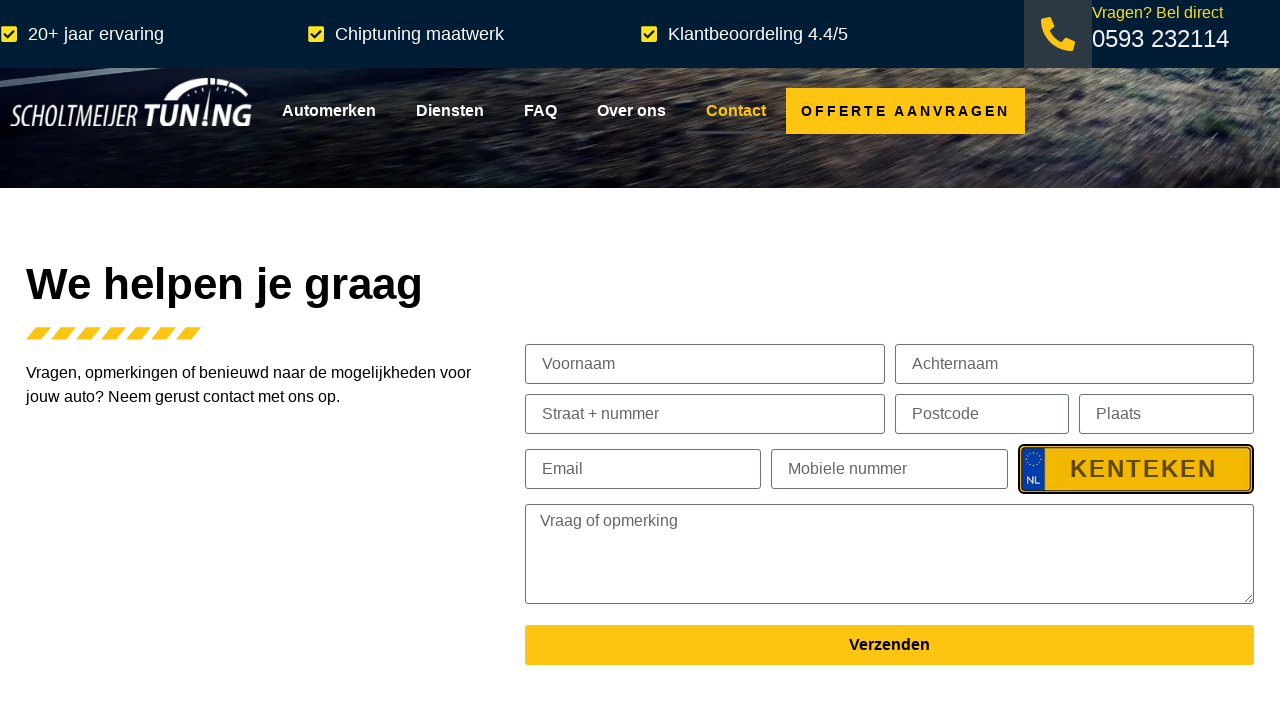

--- FILE ---
content_type: text/html; charset=UTF-8
request_url: http://www.scholtmeijertuning.nl/klantenservice/?auto=Mini%20Cooper%20S%20170%20pk%202005
body_size: 20501
content:
<!doctype html><html lang="nl-NL"><head><script data-no-optimize="1">var litespeed_docref=sessionStorage.getItem("litespeed_docref");litespeed_docref&&(Object.defineProperty(document,"referrer",{get:function(){return litespeed_docref}}),sessionStorage.removeItem("litespeed_docref"));</script> <meta charset="UTF-8"><meta name="viewport" content="width=device-width, initial-scale=1"><link rel="profile" href="https://gmpg.org/xfn/11"><title>Contact &#8211; Scholtmeijer Tuning</title><meta name='robots' content='max-image-preview:large' /><style>img:is([sizes="auto" i], [sizes^="auto," i]) { contain-intrinsic-size: 3000px 1500px }</style> <script data-cfasync="false" data-pagespeed-no-defer>var gtm4wp_datalayer_name = "dataLayer";
	var dataLayer = dataLayer || [];</script> <link rel='dns-prefetch' href='//www.googletagmanager.com' /><link rel='dns-prefetch' href='//stats.wp.com' /><link rel="alternate" type="application/rss+xml" title="Scholtmeijer Tuning &raquo; Feed" href="https://www.scholtmeijertuning.nl/feed/" /><link rel="alternate" type="application/rss+xml" title="Scholtmeijer Tuning &raquo; Reactiesfeed" href="https://www.scholtmeijertuning.nl/comments/feed/" /><link data-optimized="2" rel="stylesheet" href="https://www.scholtmeijertuning.nl/wp-content/litespeed/css/375a5208c27ae51fa903782fb15d6752.css?ver=cb3a0" /><style id='classic-theme-styles-inline-css'>/*! This file is auto-generated */
.wp-block-button__link{color:#fff;background-color:#32373c;border-radius:9999px;box-shadow:none;text-decoration:none;padding:calc(.667em + 2px) calc(1.333em + 2px);font-size:1.125em}.wp-block-file__button{background:#32373c;color:#fff;text-decoration:none}</style><style id='jetpack-sharing-buttons-style-inline-css'>.jetpack-sharing-buttons__services-list{display:flex;flex-direction:row;flex-wrap:wrap;gap:0;list-style-type:none;margin:5px;padding:0}.jetpack-sharing-buttons__services-list.has-small-icon-size{font-size:12px}.jetpack-sharing-buttons__services-list.has-normal-icon-size{font-size:16px}.jetpack-sharing-buttons__services-list.has-large-icon-size{font-size:24px}.jetpack-sharing-buttons__services-list.has-huge-icon-size{font-size:36px}@media print{.jetpack-sharing-buttons__services-list{display:none!important}}.editor-styles-wrapper .wp-block-jetpack-sharing-buttons{gap:0;padding-inline-start:0}ul.jetpack-sharing-buttons__services-list.has-background{padding:1.25em 2.375em}</style><style id='global-styles-inline-css'>:root{--wp--preset--aspect-ratio--square: 1;--wp--preset--aspect-ratio--4-3: 4/3;--wp--preset--aspect-ratio--3-4: 3/4;--wp--preset--aspect-ratio--3-2: 3/2;--wp--preset--aspect-ratio--2-3: 2/3;--wp--preset--aspect-ratio--16-9: 16/9;--wp--preset--aspect-ratio--9-16: 9/16;--wp--preset--color--black: #000000;--wp--preset--color--cyan-bluish-gray: #abb8c3;--wp--preset--color--white: #ffffff;--wp--preset--color--pale-pink: #f78da7;--wp--preset--color--vivid-red: #cf2e2e;--wp--preset--color--luminous-vivid-orange: #ff6900;--wp--preset--color--luminous-vivid-amber: #fcb900;--wp--preset--color--light-green-cyan: #7bdcb5;--wp--preset--color--vivid-green-cyan: #00d084;--wp--preset--color--pale-cyan-blue: #8ed1fc;--wp--preset--color--vivid-cyan-blue: #0693e3;--wp--preset--color--vivid-purple: #9b51e0;--wp--preset--gradient--vivid-cyan-blue-to-vivid-purple: linear-gradient(135deg,rgba(6,147,227,1) 0%,rgb(155,81,224) 100%);--wp--preset--gradient--light-green-cyan-to-vivid-green-cyan: linear-gradient(135deg,rgb(122,220,180) 0%,rgb(0,208,130) 100%);--wp--preset--gradient--luminous-vivid-amber-to-luminous-vivid-orange: linear-gradient(135deg,rgba(252,185,0,1) 0%,rgba(255,105,0,1) 100%);--wp--preset--gradient--luminous-vivid-orange-to-vivid-red: linear-gradient(135deg,rgba(255,105,0,1) 0%,rgb(207,46,46) 100%);--wp--preset--gradient--very-light-gray-to-cyan-bluish-gray: linear-gradient(135deg,rgb(238,238,238) 0%,rgb(169,184,195) 100%);--wp--preset--gradient--cool-to-warm-spectrum: linear-gradient(135deg,rgb(74,234,220) 0%,rgb(151,120,209) 20%,rgb(207,42,186) 40%,rgb(238,44,130) 60%,rgb(251,105,98) 80%,rgb(254,248,76) 100%);--wp--preset--gradient--blush-light-purple: linear-gradient(135deg,rgb(255,206,236) 0%,rgb(152,150,240) 100%);--wp--preset--gradient--blush-bordeaux: linear-gradient(135deg,rgb(254,205,165) 0%,rgb(254,45,45) 50%,rgb(107,0,62) 100%);--wp--preset--gradient--luminous-dusk: linear-gradient(135deg,rgb(255,203,112) 0%,rgb(199,81,192) 50%,rgb(65,88,208) 100%);--wp--preset--gradient--pale-ocean: linear-gradient(135deg,rgb(255,245,203) 0%,rgb(182,227,212) 50%,rgb(51,167,181) 100%);--wp--preset--gradient--electric-grass: linear-gradient(135deg,rgb(202,248,128) 0%,rgb(113,206,126) 100%);--wp--preset--gradient--midnight: linear-gradient(135deg,rgb(2,3,129) 0%,rgb(40,116,252) 100%);--wp--preset--font-size--small: 13px;--wp--preset--font-size--medium: 20px;--wp--preset--font-size--large: 36px;--wp--preset--font-size--x-large: 42px;--wp--preset--spacing--20: 0.44rem;--wp--preset--spacing--30: 0.67rem;--wp--preset--spacing--40: 1rem;--wp--preset--spacing--50: 1.5rem;--wp--preset--spacing--60: 2.25rem;--wp--preset--spacing--70: 3.38rem;--wp--preset--spacing--80: 5.06rem;--wp--preset--shadow--natural: 6px 6px 9px rgba(0, 0, 0, 0.2);--wp--preset--shadow--deep: 12px 12px 50px rgba(0, 0, 0, 0.4);--wp--preset--shadow--sharp: 6px 6px 0px rgba(0, 0, 0, 0.2);--wp--preset--shadow--outlined: 6px 6px 0px -3px rgba(255, 255, 255, 1), 6px 6px rgba(0, 0, 0, 1);--wp--preset--shadow--crisp: 6px 6px 0px rgba(0, 0, 0, 1);}:where(.is-layout-flex){gap: 0.5em;}:where(.is-layout-grid){gap: 0.5em;}body .is-layout-flex{display: flex;}.is-layout-flex{flex-wrap: wrap;align-items: center;}.is-layout-flex > :is(*, div){margin: 0;}body .is-layout-grid{display: grid;}.is-layout-grid > :is(*, div){margin: 0;}:where(.wp-block-columns.is-layout-flex){gap: 2em;}:where(.wp-block-columns.is-layout-grid){gap: 2em;}:where(.wp-block-post-template.is-layout-flex){gap: 1.25em;}:where(.wp-block-post-template.is-layout-grid){gap: 1.25em;}.has-black-color{color: var(--wp--preset--color--black) !important;}.has-cyan-bluish-gray-color{color: var(--wp--preset--color--cyan-bluish-gray) !important;}.has-white-color{color: var(--wp--preset--color--white) !important;}.has-pale-pink-color{color: var(--wp--preset--color--pale-pink) !important;}.has-vivid-red-color{color: var(--wp--preset--color--vivid-red) !important;}.has-luminous-vivid-orange-color{color: var(--wp--preset--color--luminous-vivid-orange) !important;}.has-luminous-vivid-amber-color{color: var(--wp--preset--color--luminous-vivid-amber) !important;}.has-light-green-cyan-color{color: var(--wp--preset--color--light-green-cyan) !important;}.has-vivid-green-cyan-color{color: var(--wp--preset--color--vivid-green-cyan) !important;}.has-pale-cyan-blue-color{color: var(--wp--preset--color--pale-cyan-blue) !important;}.has-vivid-cyan-blue-color{color: var(--wp--preset--color--vivid-cyan-blue) !important;}.has-vivid-purple-color{color: var(--wp--preset--color--vivid-purple) !important;}.has-black-background-color{background-color: var(--wp--preset--color--black) !important;}.has-cyan-bluish-gray-background-color{background-color: var(--wp--preset--color--cyan-bluish-gray) !important;}.has-white-background-color{background-color: var(--wp--preset--color--white) !important;}.has-pale-pink-background-color{background-color: var(--wp--preset--color--pale-pink) !important;}.has-vivid-red-background-color{background-color: var(--wp--preset--color--vivid-red) !important;}.has-luminous-vivid-orange-background-color{background-color: var(--wp--preset--color--luminous-vivid-orange) !important;}.has-luminous-vivid-amber-background-color{background-color: var(--wp--preset--color--luminous-vivid-amber) !important;}.has-light-green-cyan-background-color{background-color: var(--wp--preset--color--light-green-cyan) !important;}.has-vivid-green-cyan-background-color{background-color: var(--wp--preset--color--vivid-green-cyan) !important;}.has-pale-cyan-blue-background-color{background-color: var(--wp--preset--color--pale-cyan-blue) !important;}.has-vivid-cyan-blue-background-color{background-color: var(--wp--preset--color--vivid-cyan-blue) !important;}.has-vivid-purple-background-color{background-color: var(--wp--preset--color--vivid-purple) !important;}.has-black-border-color{border-color: var(--wp--preset--color--black) !important;}.has-cyan-bluish-gray-border-color{border-color: var(--wp--preset--color--cyan-bluish-gray) !important;}.has-white-border-color{border-color: var(--wp--preset--color--white) !important;}.has-pale-pink-border-color{border-color: var(--wp--preset--color--pale-pink) !important;}.has-vivid-red-border-color{border-color: var(--wp--preset--color--vivid-red) !important;}.has-luminous-vivid-orange-border-color{border-color: var(--wp--preset--color--luminous-vivid-orange) !important;}.has-luminous-vivid-amber-border-color{border-color: var(--wp--preset--color--luminous-vivid-amber) !important;}.has-light-green-cyan-border-color{border-color: var(--wp--preset--color--light-green-cyan) !important;}.has-vivid-green-cyan-border-color{border-color: var(--wp--preset--color--vivid-green-cyan) !important;}.has-pale-cyan-blue-border-color{border-color: var(--wp--preset--color--pale-cyan-blue) !important;}.has-vivid-cyan-blue-border-color{border-color: var(--wp--preset--color--vivid-cyan-blue) !important;}.has-vivid-purple-border-color{border-color: var(--wp--preset--color--vivid-purple) !important;}.has-vivid-cyan-blue-to-vivid-purple-gradient-background{background: var(--wp--preset--gradient--vivid-cyan-blue-to-vivid-purple) !important;}.has-light-green-cyan-to-vivid-green-cyan-gradient-background{background: var(--wp--preset--gradient--light-green-cyan-to-vivid-green-cyan) !important;}.has-luminous-vivid-amber-to-luminous-vivid-orange-gradient-background{background: var(--wp--preset--gradient--luminous-vivid-amber-to-luminous-vivid-orange) !important;}.has-luminous-vivid-orange-to-vivid-red-gradient-background{background: var(--wp--preset--gradient--luminous-vivid-orange-to-vivid-red) !important;}.has-very-light-gray-to-cyan-bluish-gray-gradient-background{background: var(--wp--preset--gradient--very-light-gray-to-cyan-bluish-gray) !important;}.has-cool-to-warm-spectrum-gradient-background{background: var(--wp--preset--gradient--cool-to-warm-spectrum) !important;}.has-blush-light-purple-gradient-background{background: var(--wp--preset--gradient--blush-light-purple) !important;}.has-blush-bordeaux-gradient-background{background: var(--wp--preset--gradient--blush-bordeaux) !important;}.has-luminous-dusk-gradient-background{background: var(--wp--preset--gradient--luminous-dusk) !important;}.has-pale-ocean-gradient-background{background: var(--wp--preset--gradient--pale-ocean) !important;}.has-electric-grass-gradient-background{background: var(--wp--preset--gradient--electric-grass) !important;}.has-midnight-gradient-background{background: var(--wp--preset--gradient--midnight) !important;}.has-small-font-size{font-size: var(--wp--preset--font-size--small) !important;}.has-medium-font-size{font-size: var(--wp--preset--font-size--medium) !important;}.has-large-font-size{font-size: var(--wp--preset--font-size--large) !important;}.has-x-large-font-size{font-size: var(--wp--preset--font-size--x-large) !important;}
:where(.wp-block-post-template.is-layout-flex){gap: 1.25em;}:where(.wp-block-post-template.is-layout-grid){gap: 1.25em;}
:where(.wp-block-columns.is-layout-flex){gap: 2em;}:where(.wp-block-columns.is-layout-grid){gap: 2em;}
:root :where(.wp-block-pullquote){font-size: 1.5em;line-height: 1.6;}</style> <script type="litespeed/javascript" data-src="http://www.scholtmeijertuning.nl/wp-includes/js/jquery/jquery.min.js" id="jquery-core-js"></script>  <script type="litespeed/javascript" data-src="https://www.googletagmanager.com/gtag/js?id=GT-KV68CLP" id="google_gtagjs-js"></script> <script id="google_gtagjs-js-after" type="litespeed/javascript">window.dataLayer=window.dataLayer||[];function gtag(){dataLayer.push(arguments)}
gtag("set","linker",{"domains":["www.scholtmeijertuning.nl"]});gtag("js",new Date());gtag("set","developer_id.dZTNiMT",!0);gtag("config","GT-KV68CLP");gtag("config","AW-11310732616");window._googlesitekit=window._googlesitekit||{};window._googlesitekit.throttledEvents=[];window._googlesitekit.gtagEvent=(name,data)=>{var key=JSON.stringify({name,data});if(!!window._googlesitekit.throttledEvents[key]){return}window._googlesitekit.throttledEvents[key]=!0;setTimeout(()=>{delete window._googlesitekit.throttledEvents[key]},5);gtag("event",name,{...data,event_source:"site-kit"})}</script> <link rel="https://api.w.org/" href="https://www.scholtmeijertuning.nl/wp-json/" /><link rel="alternate" title="JSON" type="application/json" href="https://www.scholtmeijertuning.nl/wp-json/wp/v2/pages/3108628" /><link rel="EditURI" type="application/rsd+xml" title="RSD" href="https://www.scholtmeijertuning.nl/xmlrpc.php?rsd" /><meta name="generator" content="WordPress 6.8.1" /><link rel="canonical" href="https://www.scholtmeijertuning.nl/klantenservice/" /><link rel='shortlink' href='https://www.scholtmeijertuning.nl/?p=3108628' /><link rel="alternate" title="oEmbed (JSON)" type="application/json+oembed" href="https://www.scholtmeijertuning.nl/wp-json/oembed/1.0/embed?url=https%3A%2F%2Fwww.scholtmeijertuning.nl%2Fklantenservice%2F" /><link rel="alternate" title="oEmbed (XML)" type="text/xml+oembed" href="https://www.scholtmeijertuning.nl/wp-json/oembed/1.0/embed?url=https%3A%2F%2Fwww.scholtmeijertuning.nl%2Fklantenservice%2F&#038;format=xml" /><meta name="generator" content="Site Kit by Google 1.164.0" /><meta name="ti-site-data" content="eyJyIjoiMTowITc6MCEzMDowIiwibyI6Imh0dHBzOlwvXC93d3cuc2Nob2x0bWVpamVydHVuaW5nLm5sXC93cC1hZG1pblwvYWRtaW4tYWpheC5waHA/YWN0aW9uPXRpX29ubGluZV91c2Vyc19nb29nbGUmYW1wO3A9JTJGa2xhbnRlbnNlcnZpY2UlMkYlM0ZhdXRvJTNETWluaSUyNTIwQ29vcGVyJTI1MjBTJTI1MjAxNzAlMjUyMHBrJTI1MjAyMDA1JmFtcDtfd3Bub25jZT0zZjJiNGRlODAwIn0=" /><script type="litespeed/javascript">(function($){$(function(){jQuery('.tuning-p-pre').each(function(index){if(index=='0'){$('#field_s9ahf').val(jQuery(this).text())}else{$('#field_xg91c').val(jQuery(this).text())}})
jQuery('.tuning-p-post').each(function(index){if(index=='0'){$('#field_as83z').val(jQuery(this).text())}else{$('#field_fhp3w').val(jQuery(this).text())}})
jQuery('.tuning-p-diff').each(function(index){if(index=='0'){$('#field_brnwc').val(jQuery(this).text())}else{$('#field_lb7z6').val(jQuery(this).text())}})})})(jQuery)</script> <style>img#wpstats{display:none}</style>
 <script data-cfasync="false" data-pagespeed-no-defer>var dataLayer_content = {"pagePostType":"page","pagePostType2":"single-page","pagePostAuthor":"Vinnie"};
	dataLayer.push( dataLayer_content );</script> <script data-cfasync="false" data-pagespeed-no-defer>console.warn && console.warn("[GTM4WP] Google Tag Manager container code placement set to OFF !!!");
	console.warn && console.warn("[GTM4WP] Data layer codes are active but GTM container must be loaded using custom coding !!!");</script> <meta name="generator" content="Elementor 3.32.4; features: e_font_icon_svg, additional_custom_breakpoints; settings: css_print_method-external, google_font-enabled, font_display-swap"><style>.e-con.e-parent:nth-of-type(n+4):not(.e-lazyloaded):not(.e-no-lazyload),
				.e-con.e-parent:nth-of-type(n+4):not(.e-lazyloaded):not(.e-no-lazyload) * {
					background-image: none !important;
				}
				@media screen and (max-height: 1024px) {
					.e-con.e-parent:nth-of-type(n+3):not(.e-lazyloaded):not(.e-no-lazyload),
					.e-con.e-parent:nth-of-type(n+3):not(.e-lazyloaded):not(.e-no-lazyload) * {
						background-image: none !important;
					}
				}
				@media screen and (max-height: 640px) {
					.e-con.e-parent:nth-of-type(n+2):not(.e-lazyloaded):not(.e-no-lazyload),
					.e-con.e-parent:nth-of-type(n+2):not(.e-lazyloaded):not(.e-no-lazyload) * {
						background-image: none !important;
					}
				}</style> <script type="litespeed/javascript">(function(w,d,s,l,i){w[l]=w[l]||[];w[l].push({'gtm.start':new Date().getTime(),event:'gtm.js'});var f=d.getElementsByTagName(s)[0],j=d.createElement(s),dl=l!='dataLayer'?'&l='+l:'';j.async=!0;j.src='https://www.googletagmanager.com/gtm.js?id='+i+dl;f.parentNode.insertBefore(j,f)})(window,document,'script','dataLayer','GTM-KS63L9N')</script> <style id="wp-custom-css">input[name="item_meta[3162]"] {
    background-image: url('https://www.scholtmeijertuning.nl/wp-content/uploads/2025/10/kenteken-1.webp') !important;
  background-size: contain !important;       /* afbeelding vult het hele veld */
  background-repeat: no-repeat !important;
	  background-position: center left !important; /* keep image anchored on the left */
  border: 2px solid #000 !important;    /* zwarte rand */
	  background-color: #f3b701 !important;
  font-weight: bold !important;
  color: #000 !important;
  border-radius: 4px !important;
  text-transform: uppercase !important;
  letter-spacing: 1px !important;
  padding: 8px 12px !important;
  width: 100% !important;
  box-sizing: border-box;
	height: 58px !important;       /* maak het veld hoger */
	  padding-left: 50px !important;  
}</style></head><body class="wp-singular page-template page-template-elementor_header_footer page page-id-3108628 wp-custom-logo wp-theme-hello-elementor wp-child-theme-hello-elementor-child elementor-default elementor-template-full-width elementor-kit-3090935 elementor-page elementor-page-3108628">
<noscript>
<iframe data-lazyloaded="1" src="about:blank" data-litespeed-src="https://www.googletagmanager.com/ns.html?id=GTM-KS63L9N" height="0" width="0" style="display:none;visibility:hidden"></iframe>
</noscript>
<a class="skip-link screen-reader-text" href="#content">Ga naar de inhoud</a><header data-elementor-type="header" data-elementor-id="3091072" class="elementor elementor-3091072 elementor-location-header" data-elementor-post-type="elementor_library"><header class="elementor-element elementor-element-38bd2df elementor-hidden-tablet elementor-hidden-mobile e-flex e-con-boxed e-con e-parent" data-id="38bd2df" data-element_type="container" data-settings="{&quot;background_background&quot;:&quot;classic&quot;,&quot;jet_parallax_layout_list&quot;:[]}"><div class="e-con-inner"><div class="elementor-element elementor-element-5687a30 elementor-hidden-mobile e-con-full e-flex e-con e-child" data-id="5687a30" data-element_type="container" data-settings="{&quot;background_background&quot;:&quot;classic&quot;,&quot;jet_parallax_layout_list&quot;:[]}"><div class="elementor-element elementor-element-ef823fd elementor-mobile-align-left elementor-align-center elementor-icon-list--layout-traditional elementor-list-item-link-full_width elementor-widget elementor-widget-icon-list" data-id="ef823fd" data-element_type="widget" data-widget_type="icon-list.default"><div class="elementor-widget-container"><ul class="elementor-icon-list-items"><li class="elementor-icon-list-item">
<span class="elementor-icon-list-icon">
<svg aria-hidden="true" class="e-font-icon-svg e-fas-check-square" viewBox="0 0 448 512" xmlns="http://www.w3.org/2000/svg"><path d="M400 480H48c-26.51 0-48-21.49-48-48V80c0-26.51 21.49-48 48-48h352c26.51 0 48 21.49 48 48v352c0 26.51-21.49 48-48 48zm-204.686-98.059l184-184c6.248-6.248 6.248-16.379 0-22.627l-22.627-22.627c-6.248-6.248-16.379-6.249-22.628 0L184 302.745l-70.059-70.059c-6.248-6.248-16.379-6.248-22.628 0l-22.627 22.627c-6.248 6.248-6.248 16.379 0 22.627l104 104c6.249 6.25 16.379 6.25 22.628.001z"></path></svg>						</span>
<span class="elementor-icon-list-text">20+ jaar ervaring</span></li></ul></div></div></div><div class="elementor-element elementor-element-bf66e22 elementor-hidden-mobile e-con-full e-flex e-con e-child" data-id="bf66e22" data-element_type="container" data-settings="{&quot;background_background&quot;:&quot;classic&quot;,&quot;jet_parallax_layout_list&quot;:[]}"><div class="elementor-element elementor-element-3d9701c elementor-mobile-align-left elementor-align-center elementor-icon-list--layout-traditional elementor-list-item-link-full_width elementor-widget elementor-widget-icon-list" data-id="3d9701c" data-element_type="widget" data-widget_type="icon-list.default"><div class="elementor-widget-container"><ul class="elementor-icon-list-items"><li class="elementor-icon-list-item">
<span class="elementor-icon-list-icon">
<svg aria-hidden="true" class="e-font-icon-svg e-fas-check-square" viewBox="0 0 448 512" xmlns="http://www.w3.org/2000/svg"><path d="M400 480H48c-26.51 0-48-21.49-48-48V80c0-26.51 21.49-48 48-48h352c26.51 0 48 21.49 48 48v352c0 26.51-21.49 48-48 48zm-204.686-98.059l184-184c6.248-6.248 6.248-16.379 0-22.627l-22.627-22.627c-6.248-6.248-16.379-6.249-22.628 0L184 302.745l-70.059-70.059c-6.248-6.248-16.379-6.248-22.628 0l-22.627 22.627c-6.248 6.248-6.248 16.379 0 22.627l104 104c6.249 6.25 16.379 6.25 22.628.001z"></path></svg>						</span>
<span class="elementor-icon-list-text">Chiptuning maatwerk</span></li></ul></div></div></div><div class="elementor-element elementor-element-d5293c7 elementor-hidden-mobile e-con-full e-flex e-con e-child" data-id="d5293c7" data-element_type="container" data-settings="{&quot;background_background&quot;:&quot;classic&quot;,&quot;jet_parallax_layout_list&quot;:[]}"><div class="elementor-element elementor-element-dc5f6f5 elementor-mobile-align-left elementor-align-center elementor-icon-list--layout-traditional elementor-list-item-link-full_width elementor-widget elementor-widget-icon-list" data-id="dc5f6f5" data-element_type="widget" data-widget_type="icon-list.default"><div class="elementor-widget-container"><ul class="elementor-icon-list-items"><li class="elementor-icon-list-item">
<span class="elementor-icon-list-icon">
<svg aria-hidden="true" class="e-font-icon-svg e-fas-check-square" viewBox="0 0 448 512" xmlns="http://www.w3.org/2000/svg"><path d="M400 480H48c-26.51 0-48-21.49-48-48V80c0-26.51 21.49-48 48-48h352c26.51 0 48 21.49 48 48v352c0 26.51-21.49 48-48 48zm-204.686-98.059l184-184c6.248-6.248 6.248-16.379 0-22.627l-22.627-22.627c-6.248-6.248-16.379-6.249-22.628 0L184 302.745l-70.059-70.059c-6.248-6.248-16.379-6.248-22.628 0l-22.627 22.627c-6.248 6.248-6.248 16.379 0 22.627l104 104c6.249 6.25 16.379 6.25 22.628.001z"></path></svg>						</span>
<span class="elementor-icon-list-text">Klantbeoordeling 4.4/5</span></li></ul></div></div></div><div class="elementor-element elementor-element-d81610b elementor-hidden-mobile e-con-full e-flex e-con e-child" data-id="d81610b" data-element_type="container" data-settings="{&quot;background_background&quot;:&quot;classic&quot;,&quot;jet_parallax_layout_list&quot;:[]}"><div class="elementor-element elementor-element-4078183 elementor-position-left elementor-view-stacked elementor-shape-square elementor-mobile-position-left elementor-widget__width-auto elementor-widget elementor-widget-icon-box" data-id="4078183" data-element_type="widget" data-widget_type="icon-box.default"><div class="elementor-widget-container"><div class="elementor-icon-box-wrapper"><div class="elementor-icon-box-icon">
<a href="tel:0593232114" class="elementor-icon" tabindex="-1" aria-label="Vragen? Bel direct">
<svg aria-hidden="true" class="e-font-icon-svg e-fas-phone-alt" viewBox="0 0 512 512" xmlns="http://www.w3.org/2000/svg"><path d="M497.39 361.8l-112-48a24 24 0 0 0-28 6.9l-49.6 60.6A370.66 370.66 0 0 1 130.6 204.11l60.6-49.6a23.94 23.94 0 0 0 6.9-28l-48-112A24.16 24.16 0 0 0 122.6.61l-104 24A24 24 0 0 0 0 48c0 256.5 207.9 464 464 464a24 24 0 0 0 23.4-18.6l24-104a24.29 24.29 0 0 0-14.01-27.6z"></path></svg>				</a></div><div class="elementor-icon-box-content"><span class="elementor-icon-box-title">
<a href="tel:0593232114" >
Vragen? Bel direct						</a>
</span><p class="elementor-icon-box-description">
0593 232114</p></div></div></div></div></div></div></header><div class="elementor-element elementor-element-9f4c054 e-flex e-con-boxed e-con e-parent" data-id="9f4c054" data-element_type="container" data-settings="{&quot;background_background&quot;:&quot;classic&quot;,&quot;jet_parallax_layout_list&quot;:[]}"><div class="e-con-inner"><div class="elementor-element elementor-element-16fe392 e-con-full e-flex e-con e-child" data-id="16fe392" data-element_type="container" data-settings="{&quot;jet_parallax_layout_list&quot;:[]}"><div class="elementor-element elementor-element-97e4783 elementor-widget elementor-widget-image" data-id="97e4783" data-element_type="widget" data-widget_type="image.default"><div class="elementor-widget-container">
<a href="https://www.scholtmeijertuning.nl">
<img data-lazyloaded="1" src="[data-uri]" width="300" height="60" data-src="https://www.scholtmeijertuning.nl/wp-content/uploads/elementor/thumbs/scholtmeijer-qukqgnpnk932kqvilzzhhawuz28tg4nh9vmf9vz1i0.png" title="scholtmeijer" alt="scholtmeijer" loading="lazy" />								</a></div></div><div class="elementor-element elementor-element-50a8c87 e-con-full e-flex e-con e-child" data-id="50a8c87" data-element_type="container" data-settings="{&quot;jet_parallax_layout_list&quot;:[]}"><div class="elementor-element elementor-element-e8df2ec elementor-nav-menu--stretch elementor-nav-menu--dropdown-tablet elementor-nav-menu__text-align-aside elementor-nav-menu--toggle elementor-nav-menu--burger elementor-widget elementor-widget-nav-menu" data-id="e8df2ec" data-element_type="widget" data-settings="{&quot;full_width&quot;:&quot;stretch&quot;,&quot;layout&quot;:&quot;horizontal&quot;,&quot;submenu_icon&quot;:{&quot;value&quot;:&quot;&lt;svg aria-hidden=\&quot;true\&quot; class=\&quot;e-font-icon-svg e-fas-caret-down\&quot; viewBox=\&quot;0 0 320 512\&quot; xmlns=\&quot;http:\/\/www.w3.org\/2000\/svg\&quot;&gt;&lt;path d=\&quot;M31.3 192h257.3c17.8 0 26.7 21.5 14.1 34.1L174.1 354.8c-7.8 7.8-20.5 7.8-28.3 0L17.2 226.1C4.6 213.5 13.5 192 31.3 192z\&quot;&gt;&lt;\/path&gt;&lt;\/svg&gt;&quot;,&quot;library&quot;:&quot;fa-solid&quot;},&quot;toggle&quot;:&quot;burger&quot;}" data-widget_type="nav-menu.default"><div class="elementor-widget-container"><nav aria-label="Menu" class="elementor-nav-menu--main elementor-nav-menu__container elementor-nav-menu--layout-horizontal e--pointer-underline e--animation-fade"><ul id="menu-1-e8df2ec" class="elementor-nav-menu"><li class="menu-item menu-item-type-post_type menu-item-object-page menu-item-3108672"><a href="https://www.scholtmeijertuning.nl/chiptuning/" class="elementor-item">Automerken</a></li><li class="menu-item menu-item-type-post_type menu-item-object-page menu-item-has-children menu-item-3108480"><a href="https://www.scholtmeijertuning.nl/diensten/" class="elementor-item">Diensten</a><ul class="sub-menu elementor-nav-menu--dropdown"><li class="menu-item menu-item-type-post_type menu-item-object-page menu-item-3108668"><a href="https://www.scholtmeijertuning.nl/diensten/adblue-uitschakelen/" class="elementor-sub-item">Adblue uitschakelen</a></li><li class="menu-item menu-item-type-post_type menu-item-object-page menu-item-3108671"><a href="https://www.scholtmeijertuning.nl/chiptuning/" class="elementor-sub-item">Chiptuning</a></li><li class="menu-item menu-item-type-post_type menu-item-object-page menu-item-3108667"><a href="https://www.scholtmeijertuning.nl/diensten/cod-uitschakelen/" class="elementor-sub-item">COD uitschakelen</a></li><li class="menu-item menu-item-type-post_type menu-item-object-page menu-item-3108666"><a href="https://www.scholtmeijertuning.nl/diensten/egr-uitschakelen/" class="elementor-sub-item">EGR uitschakelen</a></li><li class="menu-item menu-item-type-post_type menu-item-object-page menu-item-3108665"><a href="https://www.scholtmeijertuning.nl/diensten/p-codes-foutcodes-wegschrijven/" class="elementor-sub-item">P-codes / foutcodes wegschrijven</a></li></ul></li><li class="menu-item menu-item-type-post_type menu-item-object-page menu-item-3108673"><a href="https://www.scholtmeijertuning.nl/faq/" class="elementor-item">FAQ</a></li><li class="menu-item menu-item-type-post_type menu-item-object-page menu-item-3109158"><a href="https://www.scholtmeijertuning.nl/over-ons/" class="elementor-item">Over ons</a></li><li class="menu-item menu-item-type-post_type menu-item-object-page current-menu-item page_item page-item-3108628 current_page_item menu-item-3108674"><a href="https://www.scholtmeijertuning.nl/klantenservice/" aria-current="page" class="elementor-item elementor-item-active">Contact</a></li></ul></nav><div class="elementor-menu-toggle" role="button" tabindex="0" aria-label="Menu Toggle" aria-expanded="false">
<svg aria-hidden="true" role="presentation" class="elementor-menu-toggle__icon--open e-font-icon-svg e-eicon-menu-bar" viewBox="0 0 1000 1000" xmlns="http://www.w3.org/2000/svg"><path d="M104 333H896C929 333 958 304 958 271S929 208 896 208H104C71 208 42 237 42 271S71 333 104 333ZM104 583H896C929 583 958 554 958 521S929 458 896 458H104C71 458 42 487 42 521S71 583 104 583ZM104 833H896C929 833 958 804 958 771S929 708 896 708H104C71 708 42 737 42 771S71 833 104 833Z"></path></svg><svg aria-hidden="true" role="presentation" class="elementor-menu-toggle__icon--close e-font-icon-svg e-eicon-close" viewBox="0 0 1000 1000" xmlns="http://www.w3.org/2000/svg"><path d="M742 167L500 408 258 167C246 154 233 150 217 150 196 150 179 158 167 167 154 179 150 196 150 212 150 229 154 242 171 254L408 500 167 742C138 771 138 800 167 829 196 858 225 858 254 829L496 587 738 829C750 842 767 846 783 846 800 846 817 842 829 829 842 817 846 804 846 783 846 767 842 750 829 737L588 500 833 258C863 229 863 200 833 171 804 137 775 137 742 167Z"></path></svg></div><nav class="elementor-nav-menu--dropdown elementor-nav-menu__container" aria-hidden="true"><ul id="menu-2-e8df2ec" class="elementor-nav-menu"><li class="menu-item menu-item-type-post_type menu-item-object-page menu-item-3108672"><a href="https://www.scholtmeijertuning.nl/chiptuning/" class="elementor-item" tabindex="-1">Automerken</a></li><li class="menu-item menu-item-type-post_type menu-item-object-page menu-item-has-children menu-item-3108480"><a href="https://www.scholtmeijertuning.nl/diensten/" class="elementor-item" tabindex="-1">Diensten</a><ul class="sub-menu elementor-nav-menu--dropdown"><li class="menu-item menu-item-type-post_type menu-item-object-page menu-item-3108668"><a href="https://www.scholtmeijertuning.nl/diensten/adblue-uitschakelen/" class="elementor-sub-item" tabindex="-1">Adblue uitschakelen</a></li><li class="menu-item menu-item-type-post_type menu-item-object-page menu-item-3108671"><a href="https://www.scholtmeijertuning.nl/chiptuning/" class="elementor-sub-item" tabindex="-1">Chiptuning</a></li><li class="menu-item menu-item-type-post_type menu-item-object-page menu-item-3108667"><a href="https://www.scholtmeijertuning.nl/diensten/cod-uitschakelen/" class="elementor-sub-item" tabindex="-1">COD uitschakelen</a></li><li class="menu-item menu-item-type-post_type menu-item-object-page menu-item-3108666"><a href="https://www.scholtmeijertuning.nl/diensten/egr-uitschakelen/" class="elementor-sub-item" tabindex="-1">EGR uitschakelen</a></li><li class="menu-item menu-item-type-post_type menu-item-object-page menu-item-3108665"><a href="https://www.scholtmeijertuning.nl/diensten/p-codes-foutcodes-wegschrijven/" class="elementor-sub-item" tabindex="-1">P-codes / foutcodes wegschrijven</a></li></ul></li><li class="menu-item menu-item-type-post_type menu-item-object-page menu-item-3108673"><a href="https://www.scholtmeijertuning.nl/faq/" class="elementor-item" tabindex="-1">FAQ</a></li><li class="menu-item menu-item-type-post_type menu-item-object-page menu-item-3109158"><a href="https://www.scholtmeijertuning.nl/over-ons/" class="elementor-item" tabindex="-1">Over ons</a></li><li class="menu-item menu-item-type-post_type menu-item-object-page current-menu-item page_item page-item-3108628 current_page_item menu-item-3108674"><a href="https://www.scholtmeijertuning.nl/klantenservice/" aria-current="page" class="elementor-item elementor-item-active" tabindex="-1">Contact</a></li></ul></nav></div></div><div class="elementor-element elementor-element-c1a92c1 elementor-mobile-align-center elementor-hidden-mobile elementor-widget elementor-widget-button" data-id="c1a92c1" data-element_type="widget" data-widget_type="button.default"><div class="elementor-widget-container"><div class="elementor-button-wrapper">
<a class="elementor-button elementor-button-link elementor-size-sm" href="https://www.scholtmeijertuning.nl/offerte/">
<span class="elementor-button-content-wrapper">
<span class="elementor-button-text">Offerte aanvragen</span>
</span>
</a></div></div></div></div></div></div></div></header><div data-elementor-type="wp-page" data-elementor-id="3108628" class="elementor elementor-3108628" data-elementor-post-type="page"><section class="elementor-section elementor-top-section elementor-element elementor-element-3aaeac7 elementor-section-boxed elementor-section-height-default elementor-section-height-default" data-id="3aaeac7" data-element_type="section" data-settings="{&quot;jet_parallax_layout_list&quot;:[]}"><div class="elementor-background-overlay"></div><div class="elementor-container elementor-column-gap-default"><div class="elementor-column elementor-col-50 elementor-top-column elementor-element elementor-element-ef1f2eb" data-id="ef1f2eb" data-element_type="column"><div class="elementor-widget-wrap elementor-element-populated"><div class="elementor-element elementor-element-d222140 elementor-widget elementor-widget-heading" data-id="d222140" data-element_type="widget" data-widget_type="heading.default"><div class="elementor-widget-container"><h2 class="elementor-heading-title elementor-size-default">We helpen je graag</h2></div></div><div class="elementor-element elementor-element-05978c7 elementor-widget-divider--separator-type-pattern elementor-widget-divider--view-line elementor-widget elementor-widget-divider" data-id="05978c7" data-element_type="widget" data-widget_type="divider.default"><div class="elementor-widget-container"><div class="elementor-divider" style="--divider-pattern-url: url(&quot;data:image/svg+xml,%3Csvg xmlns=&#039;http://www.w3.org/2000/svg&#039; preserveAspectRatio=&#039;none&#039; overflow=&#039;visible&#039; height=&#039;100%&#039; viewBox=&#039;0 0 24 24&#039; fill=&#039;black&#039; stroke=&#039;none&#039;%3E%3Cpolygon points=&#039;9.4,2 24,2 14.6,21.6 0,21.6&#039;/%3E%3C/svg%3E&quot;);">
<span class="elementor-divider-separator">
</span></div></div></div><div class="elementor-element elementor-element-5e003f1 elementor-widget elementor-widget-text-editor" data-id="5e003f1" data-element_type="widget" data-widget_type="text-editor.default"><div class="elementor-widget-container"><p>Vragen, opmerkingen of benieuwd naar de mogelijkheden voor jouw auto? Neem gerust contact met ons op.</p></div></div><section class="elementor-section elementor-inner-section elementor-element elementor-element-52da921 elementor-section-boxed elementor-section-height-default elementor-section-height-default" data-id="52da921" data-element_type="section" data-settings="{&quot;jet_parallax_layout_list&quot;:[]}"><div class="elementor-container elementor-column-gap-default"><div class="elementor-column elementor-col-50 elementor-inner-column elementor-element elementor-element-9e9e272" data-id="9e9e272" data-element_type="column"><div class="elementor-widget-wrap elementor-element-populated"><div class="elementor-element elementor-element-2478dbd elementor-view-stacked elementor-position-left elementor-mobile-position-left elementor-shape-square elementor-invisible elementor-widget elementor-widget-icon-box" data-id="2478dbd" data-element_type="widget" data-settings="{&quot;_animation&quot;:&quot;fadeInRight&quot;}" data-widget_type="icon-box.default"><div class="elementor-widget-container"><div class="elementor-icon-box-wrapper"><div class="elementor-icon-box-icon">
<span  class="elementor-icon">
<svg aria-hidden="true" class="e-font-icon-svg e-fas-location-arrow" viewBox="0 0 512 512" xmlns="http://www.w3.org/2000/svg"><path d="M444.52 3.52L28.74 195.42c-47.97 22.39-31.98 92.75 19.19 92.75h175.91v175.91c0 51.17 70.36 67.17 92.75 19.19l191.9-415.78c15.99-38.39-25.59-79.97-63.97-63.97z"></path></svg>				</span></div><div class="elementor-icon-box-content"><div class="elementor-icon-box-title">
<span  >
Adres						</span></div><p class="elementor-icon-box-description">
De Noesten 22<br>Westerbork</p></div></div></div></div></div></div><div class="elementor-column elementor-col-50 elementor-inner-column elementor-element elementor-element-48de9de" data-id="48de9de" data-element_type="column"><div class="elementor-widget-wrap elementor-element-populated"><div class="elementor-element elementor-element-6c294a0 elementor-view-stacked elementor-position-left elementor-mobile-position-left elementor-shape-square elementor-invisible elementor-widget elementor-widget-icon-box" data-id="6c294a0" data-element_type="widget" data-settings="{&quot;_animation&quot;:&quot;fadeInRight&quot;}" data-widget_type="icon-box.default"><div class="elementor-widget-container"><div class="elementor-icon-box-wrapper"><div class="elementor-icon-box-icon">
<a href="mailto:aanvraag@scholtmeijertuning.nl" class="elementor-icon" tabindex="-1" aria-label="Email">
<svg aria-hidden="true" class="e-font-icon-svg e-far-envelope" viewBox="0 0 512 512" xmlns="http://www.w3.org/2000/svg"><path d="M464 64H48C21.49 64 0 85.49 0 112v288c0 26.51 21.49 48 48 48h416c26.51 0 48-21.49 48-48V112c0-26.51-21.49-48-48-48zm0 48v40.805c-22.422 18.259-58.168 46.651-134.587 106.49-16.841 13.247-50.201 45.072-73.413 44.701-23.208.375-56.579-31.459-73.413-44.701C106.18 199.465 70.425 171.067 48 152.805V112h416zM48 400V214.398c22.914 18.251 55.409 43.862 104.938 82.646 21.857 17.205 60.134 55.186 103.062 54.955 42.717.231 80.509-37.199 103.053-54.947 49.528-38.783 82.032-64.401 104.947-82.653V400H48z"></path></svg>				</a></div><div class="elementor-icon-box-content"><div class="elementor-icon-box-title">
<a href="mailto:aanvraag@scholtmeijertuning.nl" >
Email						</a></div><p class="elementor-icon-box-description">
Stuur email</p></div></div></div></div></div></div></div></section><section class="elementor-section elementor-inner-section elementor-element elementor-element-f99dcbb elementor-section-boxed elementor-section-height-default elementor-section-height-default" data-id="f99dcbb" data-element_type="section" data-settings="{&quot;jet_parallax_layout_list&quot;:[]}"><div class="elementor-container elementor-column-gap-default"><div class="elementor-column elementor-col-50 elementor-inner-column elementor-element elementor-element-5d4ed19" data-id="5d4ed19" data-element_type="column"><div class="elementor-widget-wrap elementor-element-populated"><div class="elementor-element elementor-element-556613e elementor-view-stacked elementor-position-left elementor-mobile-position-left elementor-shape-square elementor-invisible elementor-widget elementor-widget-icon-box" data-id="556613e" data-element_type="widget" data-settings="{&quot;_animation&quot;:&quot;fadeInRight&quot;}" data-widget_type="icon-box.default"><div class="elementor-widget-container"><div class="elementor-icon-box-wrapper"><div class="elementor-icon-box-icon">
<a href="tel:0593232114" class="elementor-icon" tabindex="-1" aria-label="Telefoon">
<svg aria-hidden="true" class="e-font-icon-svg e-fas-phone-alt" viewBox="0 0 512 512" xmlns="http://www.w3.org/2000/svg"><path d="M497.39 361.8l-112-48a24 24 0 0 0-28 6.9l-49.6 60.6A370.66 370.66 0 0 1 130.6 204.11l60.6-49.6a23.94 23.94 0 0 0 6.9-28l-48-112A24.16 24.16 0 0 0 122.6.61l-104 24A24 24 0 0 0 0 48c0 256.5 207.9 464 464 464a24 24 0 0 0 23.4-18.6l24-104a24.29 24.29 0 0 0-14.01-27.6z"></path></svg>				</a></div><div class="elementor-icon-box-content"><div class="elementor-icon-box-title">
<a href="tel:0593232114" >
Telefoon						</a></div><p class="elementor-icon-box-description">
0593 232114</p></div></div></div></div></div></div><div class="elementor-column elementor-col-50 elementor-inner-column elementor-element elementor-element-c70b599" data-id="c70b599" data-element_type="column"><div class="elementor-widget-wrap elementor-element-populated"><div class="elementor-element elementor-element-d6cd728 elementor-view-stacked elementor-position-left elementor-mobile-position-left elementor-shape-square elementor-invisible elementor-widget elementor-widget-icon-box" data-id="d6cd728" data-element_type="widget" data-settings="{&quot;_animation&quot;:&quot;fadeInRight&quot;}" data-widget_type="icon-box.default"><div class="elementor-widget-container"><div class="elementor-icon-box-wrapper"><div class="elementor-icon-box-icon">
<a href="https://wa.me/3197010289451?text=Hi,%20Ik%20heb%20een%20vraag.%20Mijn%20kenteken%20is%20..." class="elementor-icon" tabindex="-1" aria-label="Whatsapp">
<svg aria-hidden="true" class="e-font-icon-svg e-fab-whatsapp" viewBox="0 0 448 512" xmlns="http://www.w3.org/2000/svg"><path d="M380.9 97.1C339 55.1 283.2 32 223.9 32c-122.4 0-222 99.6-222 222 0 39.1 10.2 77.3 29.6 111L0 480l117.7-30.9c32.4 17.7 68.9 27 106.1 27h.1c122.3 0 224.1-99.6 224.1-222 0-59.3-25.2-115-67.1-157zm-157 341.6c-33.2 0-65.7-8.9-94-25.7l-6.7-4-69.8 18.3L72 359.2l-4.4-7c-18.5-29.4-28.2-63.3-28.2-98.2 0-101.7 82.8-184.5 184.6-184.5 49.3 0 95.6 19.2 130.4 54.1 34.8 34.9 56.2 81.2 56.1 130.5 0 101.8-84.9 184.6-186.6 184.6zm101.2-138.2c-5.5-2.8-32.8-16.2-37.9-18-5.1-1.9-8.8-2.8-12.5 2.8-3.7 5.6-14.3 18-17.6 21.8-3.2 3.7-6.5 4.2-12 1.4-32.6-16.3-54-29.1-75.5-66-5.7-9.8 5.7-9.1 16.3-30.3 1.8-3.7.9-6.9-.5-9.7-1.4-2.8-12.5-30.1-17.1-41.2-4.5-10.8-9.1-9.3-12.5-9.5-3.2-.2-6.9-.2-10.6-.2-3.7 0-9.7 1.4-14.8 6.9-5.1 5.6-19.4 19-19.4 46.3 0 27.3 19.9 53.7 22.6 57.4 2.8 3.7 39.1 59.7 94.8 83.8 35.2 15.2 49 16.5 66.6 13.9 10.7-1.6 32.8-13.4 37.4-26.4 4.6-13 4.6-24.1 3.2-26.4-1.3-2.5-5-3.9-10.5-6.6z"></path></svg>				</a></div><div class="elementor-icon-box-content"><div class="elementor-icon-box-title">
<a href="https://wa.me/3197010289451?text=Hi,%20Ik%20heb%20een%20vraag.%20Mijn%20kenteken%20is%20..." >
Whatsapp						</a></div><p class="elementor-icon-box-description">
Begin chat</p></div></div></div></div></div></div></div></section></div></div><div class="elementor-column elementor-col-50 elementor-top-column elementor-element elementor-element-e24a13e" data-id="e24a13e" data-element_type="column"><div class="elementor-widget-wrap elementor-element-populated"><div class="elementor-element elementor-element-40e1301 elementor-button-align-stretch elementor-widget elementor-widget-form" data-id="40e1301" data-element_type="widget" data-settings="{&quot;step_next_label&quot;:&quot;Next&quot;,&quot;step_previous_label&quot;:&quot;Previous&quot;,&quot;button_width&quot;:&quot;100&quot;,&quot;step_type&quot;:&quot;number_text&quot;,&quot;step_icon_shape&quot;:&quot;circle&quot;}" data-widget_type="form.default"><div class="elementor-widget-container"><form class="elementor-form" method="post" name="Contact" aria-label="Contact">
<input type="hidden" name="post_id" value="3108628"/>
<input type="hidden" name="form_id" value="40e1301"/>
<input type="hidden" name="referer_title" value="Contact" /><input type="hidden" name="queried_id" value="3108628"/><div class="elementor-form-fields-wrapper elementor-labels-"><div class="elementor-field-type-hidden elementor-field-group elementor-column elementor-field-group-field_5a6cd74 elementor-col-100">
<input size="1" type="hidden" name="form_fields[field_5a6cd74]" id="form-field-field_5a6cd74" class="elementor-field elementor-size-sm  elementor-field-textual"></div><div class="elementor-field-type-hidden elementor-field-group elementor-column elementor-field-group-field_a23edf7 elementor-col-100">
<input size="1" type="hidden" name="form_fields[field_a23edf7]" id="form-field-field_a23edf7" class="elementor-field elementor-size-sm  elementor-field-textual"></div><div class="elementor-field-type-hidden elementor-field-group elementor-column elementor-field-group-field_76bd511 elementor-col-100">
<input size="1" type="hidden" name="form_fields[field_76bd511]" id="form-field-field_76bd511" class="elementor-field elementor-size-sm  elementor-field-textual"></div><div class="elementor-field-type-hidden elementor-field-group elementor-column elementor-field-group-field_393573d elementor-col-100">
<input size="1" type="hidden" name="form_fields[field_393573d]" id="form-field-field_393573d" class="elementor-field elementor-size-sm  elementor-field-textual"></div><div class="elementor-field-type-hidden elementor-field-group elementor-column elementor-field-group-field_0cb01a8 elementor-col-100">
<input size="1" type="hidden" name="form_fields[field_0cb01a8]" id="form-field-field_0cb01a8" class="elementor-field elementor-size-sm  elementor-field-textual"></div><div class="elementor-field-type-hidden elementor-field-group elementor-column elementor-field-group-field_f1591f8 elementor-col-100">
<input size="1" type="hidden" name="form_fields[field_f1591f8]" id="form-field-field_f1591f8" class="elementor-field elementor-size-sm  elementor-field-textual"></div><div class="elementor-field-type-hidden elementor-field-group elementor-column elementor-field-group-field_cd555a6 elementor-col-100">
<input size="1" type="hidden" name="form_fields[field_cd555a6]" id="form-field-field_cd555a6" class="elementor-field elementor-size-sm  elementor-field-textual"></div><div class="elementor-field-type-hidden elementor-field-group elementor-column elementor-field-group-field_1a760a4 elementor-col-100">
<input size="1" type="hidden" name="form_fields[field_1a760a4]" id="form-field-field_1a760a4" class="elementor-field elementor-size-sm  elementor-field-textual"></div><div class="elementor-field-type-hidden elementor-field-group elementor-column elementor-field-group-field_e4b6246 elementor-col-100">
<input size="1" type="hidden" name="form_fields[field_e4b6246]" id="form-field-field_e4b6246" class="elementor-field elementor-size-sm  elementor-field-textual"></div><div class="elementor-field-type-hidden elementor-field-group elementor-column elementor-field-group-field_7cdf870 elementor-col-100">
<input size="1" type="hidden" name="form_fields[field_7cdf870]" id="form-field-field_7cdf870" class="elementor-field elementor-size-sm  elementor-field-textual"></div><div class="elementor-field-type-hidden elementor-field-group elementor-column elementor-field-group-field_835b443 elementor-col-100">
<input size="1" type="hidden" name="form_fields[field_835b443]" id="form-field-field_835b443" class="elementor-field elementor-size-sm  elementor-field-textual"></div><div class="elementor-field-type-text elementor-field-group elementor-column elementor-field-group-name elementor-col-50">
<label for="form-field-name" class="elementor-field-label elementor-screen-only">
Voornaam							</label>
<input size="1" type="text" name="form_fields[name]" id="form-field-name" class="elementor-field elementor-size-sm  elementor-field-textual" placeholder="Voornaam"></div><div class="elementor-field-type-text elementor-field-group elementor-column elementor-field-group-field_19773c9 elementor-col-50">
<label for="form-field-field_19773c9" class="elementor-field-label elementor-screen-only">
Achternaam							</label>
<input size="1" type="text" name="form_fields[field_19773c9]" id="form-field-field_19773c9" class="elementor-field elementor-size-sm  elementor-field-textual" placeholder="Achternaam"></div><div class="elementor-field-type-text elementor-field-group elementor-column elementor-field-group-field_9bcd23e elementor-col-50">
<label for="form-field-field_9bcd23e" class="elementor-field-label elementor-screen-only">
Straat + nummer							</label>
<input size="1" type="text" name="form_fields[field_9bcd23e]" id="form-field-field_9bcd23e" class="elementor-field elementor-size-sm  elementor-field-textual" placeholder="Straat + nummer"></div><div class="elementor-field-type-text elementor-field-group elementor-column elementor-field-group-field_3bb0d08 elementor-col-25">
<label for="form-field-field_3bb0d08" class="elementor-field-label elementor-screen-only">
Postcode							</label>
<input size="1" type="text" name="form_fields[field_3bb0d08]" id="form-field-field_3bb0d08" class="elementor-field elementor-size-sm  elementor-field-textual" placeholder="Postcode"></div><div class="elementor-field-type-text elementor-field-group elementor-column elementor-field-group-field_52fd8fe elementor-col-25">
<label for="form-field-field_52fd8fe" class="elementor-field-label elementor-screen-only">
Plaats							</label>
<input size="1" type="text" name="form_fields[field_52fd8fe]" id="form-field-field_52fd8fe" class="elementor-field elementor-size-sm  elementor-field-textual" placeholder="Plaats"></div><div class="elementor-field-type-email elementor-field-group elementor-column elementor-field-group-email elementor-col-33 elementor-field-required">
<label for="form-field-email" class="elementor-field-label elementor-screen-only">
Email							</label>
<input size="1" type="email" name="form_fields[email]" id="form-field-email" class="elementor-field elementor-size-sm  elementor-field-textual" placeholder="Email" required="required"></div><div class="elementor-field-type-text elementor-field-group elementor-column elementor-field-group-field_f10a71e elementor-col-33 elementor-field-required">
<label for="form-field-field_f10a71e" class="elementor-field-label elementor-screen-only">
Mobiele nummer							</label>
<input size="1" type="text" name="form_fields[field_f10a71e]" id="form-field-field_f10a71e" class="elementor-field elementor-size-sm  elementor-field-textual" placeholder="Mobiele nummer" required="required"></div><div class="elementor-field-type-text elementor-field-group elementor-column elementor-field-group-field_0f47e8c elementor-col-33 elementor-field-required">
<label for="form-field-field_0f47e8c" class="elementor-field-label elementor-screen-only">
Kenteken							</label>
<input size="1" type="text" name="form_fields[field_0f47e8c]" id="form-field-field_0f47e8c" class="elementor-field elementor-size-sm  elementor-field-textual" placeholder="Kenteken" required="required"></div><div class="elementor-field-type-textarea elementor-field-group elementor-column elementor-field-group-message elementor-col-100">
<label for="form-field-message" class="elementor-field-label elementor-screen-only">
Message							</label><textarea class="elementor-field-textual elementor-field  elementor-size-sm" name="form_fields[message]" id="form-field-message" rows="4" placeholder="Vraag of opmerking"></textarea></div><div class="elementor-field-type-recaptcha_v3 elementor-field-group elementor-column elementor-field-group-field_f1b22a8 elementor-col-100 recaptcha_v3-inline"><div class="elementor-field" id="form-field-field_f1b22a8"><div class="elementor-g-recaptcha" data-sitekey="6LfcEfMrAAAAAJL7SM-17dWRnWS-_MWmOaoCVRyd" data-type="v3" data-action="Form" data-badge="inline" data-size="invisible"></div></div></div><div class="elementor-field-group elementor-column elementor-field-type-submit elementor-col-100 e-form__buttons">
<button class="elementor-button elementor-size-sm" type="submit">
<span class="elementor-button-content-wrapper">
<span class="elementor-button-text">Verzenden</span>
</span>
</button></div></div></form></div></div></div></div></div></section><div class="elementor-element elementor-element-73e0353 e-con-full e-flex e-con e-parent" data-id="73e0353" data-element_type="container" data-settings="{&quot;jet_parallax_layout_list&quot;:[]}"><div class="elementor-element elementor-element-21f873d elementor-widget elementor-widget-google_maps" data-id="21f873d" data-element_type="widget" data-widget_type="google_maps.default"><div class="elementor-widget-container"><div class="elementor-custom-embed">
<iframe data-lazyloaded="1" src="about:blank" loading="lazy"
src="https://maps.google.com/maps?q=Scholtmeijer%20Tuning&#038;t=m&#038;z=10&#038;output=embed&#038;iwloc=near"
title="Scholtmeijer Tuning"
aria-label="Scholtmeijer Tuning"
></iframe></div></div></div></div></div><footer data-elementor-type="footer" data-elementor-id="3091145" class="elementor elementor-3091145 elementor-location-footer" data-elementor-post-type="elementor_library"><section class="elementor-section elementor-top-section elementor-element elementor-element-976b511 elementor-section-boxed elementor-section-height-default elementor-section-height-default" data-id="976b511" data-element_type="section" data-settings="{&quot;background_background&quot;:&quot;gradient&quot;,&quot;jet_parallax_layout_list&quot;:[]}"><div class="elementor-container elementor-column-gap-default"><div class="elementor-column elementor-col-100 elementor-top-column elementor-element elementor-element-8710a10" data-id="8710a10" data-element_type="column" data-settings="{&quot;background_background&quot;:&quot;gradient&quot;}"><div class="elementor-widget-wrap elementor-element-populated"><section class="elementor-section elementor-inner-section elementor-element elementor-element-9212590 elementor-section-content-middle elementor-section-boxed elementor-section-height-default elementor-section-height-default" data-id="9212590" data-element_type="section" data-settings="{&quot;jet_parallax_layout_list&quot;:[]}"><div class="elementor-container elementor-column-gap-default"><div class="elementor-column elementor-col-50 elementor-inner-column elementor-element elementor-element-0768ca2" data-id="0768ca2" data-element_type="column"><div class="elementor-widget-wrap elementor-element-populated"><div class="elementor-element elementor-element-ac5efe7 elementor-widget elementor-widget-heading" data-id="ac5efe7" data-element_type="widget" data-widget_type="heading.default"><div class="elementor-widget-container"><h2 class="elementor-heading-title elementor-size-default">Meer weten? Neem contact op</h2></div></div></div></div><div class="elementor-column elementor-col-50 elementor-inner-column elementor-element elementor-element-db3cd8e" data-id="db3cd8e" data-element_type="column"><div class="elementor-widget-wrap elementor-element-populated"><div class="elementor-element elementor-element-b416dd8 elementor-widget elementor-widget-button" data-id="b416dd8" data-element_type="widget" data-widget_type="button.default"><div class="elementor-widget-container"><div class="elementor-button-wrapper">
<a class="elementor-button elementor-button-link elementor-size-md" href="https://www.scholtmeijertuning.nl/klantenservice/">
<span class="elementor-button-content-wrapper">
<span class="elementor-button-text">contact opnemen</span>
</span>
</a></div></div></div></div></div></div></section></div></div></div></section><section class="elementor-section elementor-top-section elementor-element elementor-element-36bbcfc envato-kit-141-top-0 elementor-reverse-mobile elementor-section-boxed elementor-section-height-default elementor-section-height-default" data-id="36bbcfc" data-element_type="section" data-settings="{&quot;background_background&quot;:&quot;classic&quot;,&quot;jet_parallax_layout_list&quot;:[]}"><div class="elementor-background-overlay"></div><div class="elementor-container elementor-column-gap-wider"><div class="elementor-column elementor-col-33 elementor-top-column elementor-element elementor-element-83b2230 elementor-invisible" data-id="83b2230" data-element_type="column" data-settings="{&quot;background_background&quot;:&quot;classic&quot;,&quot;animation&quot;:&quot;pulse&quot;,&quot;animation_delay&quot;:400}"><div class="elementor-widget-wrap elementor-element-populated"><div class="elementor-element elementor-element-c8da0cf elementor-widget elementor-widget-theme-site-logo elementor-widget-image" data-id="c8da0cf" data-element_type="widget" data-widget_type="theme-site-logo.default"><div class="elementor-widget-container">
<a href="https://www.scholtmeijertuning.nl">
<img data-lazyloaded="1" src="[data-uri]" width="366" height="74" data-src="https://www.scholtmeijertuning.nl/wp-content/uploads/2018/01/scholtmeijer.png" class="attachment-full size-full wp-image-39710" alt="" data-srcset="https://www.scholtmeijertuning.nl/wp-content/uploads/2018/01/scholtmeijer.png 366w, https://www.scholtmeijertuning.nl/wp-content/uploads/2018/01/scholtmeijer-300x61.png 300w" data-sizes="(max-width: 366px) 100vw, 366px" />				</a></div></div></div></div><div class="elementor-column elementor-col-33 elementor-top-column elementor-element elementor-element-b2991ff elementor-invisible" data-id="b2991ff" data-element_type="column" data-settings="{&quot;background_background&quot;:&quot;classic&quot;,&quot;animation&quot;:&quot;fadeIn&quot;,&quot;animation_delay&quot;:200}"><div class="elementor-widget-wrap elementor-element-populated"><div class="elementor-element elementor-element-a1a823b elementor-widget elementor-widget-heading" data-id="a1a823b" data-element_type="widget" data-widget_type="heading.default"><div class="elementor-widget-container"><h2 class="elementor-heading-title elementor-size-default">Diensten</h2></div></div><div class="elementor-element elementor-element-55cad48 elementor-icon-list--layout-traditional elementor-list-item-link-full_width elementor-widget elementor-widget-icon-list" data-id="55cad48" data-element_type="widget" data-widget_type="icon-list.default"><div class="elementor-widget-container"><ul class="elementor-icon-list-items"><li class="elementor-icon-list-item">
<a href="https://www.scholtmeijertuning.nl/chiptuning/"><span class="elementor-icon-list-icon">
<svg aria-hidden="true" class="e-font-icon-svg e-fas-angle-right" viewBox="0 0 256 512" xmlns="http://www.w3.org/2000/svg"><path d="M224.3 273l-136 136c-9.4 9.4-24.6 9.4-33.9 0l-22.6-22.6c-9.4-9.4-9.4-24.6 0-33.9l96.4-96.4-96.4-96.4c-9.4-9.4-9.4-24.6 0-33.9L54.3 103c9.4-9.4 24.6-9.4 33.9 0l136 136c9.5 9.4 9.5 24.6.1 34z"></path></svg>						</span>
<span class="elementor-icon-list-text">Chiptuning</span>
</a></li><li class="elementor-icon-list-item">
<a href="https://www.scholtmeijertuning.nl/diensten/adblue-uitschakelen/"><span class="elementor-icon-list-icon">
<svg aria-hidden="true" class="e-font-icon-svg e-fas-angle-right" viewBox="0 0 256 512" xmlns="http://www.w3.org/2000/svg"><path d="M224.3 273l-136 136c-9.4 9.4-24.6 9.4-33.9 0l-22.6-22.6c-9.4-9.4-9.4-24.6 0-33.9l96.4-96.4-96.4-96.4c-9.4-9.4-9.4-24.6 0-33.9L54.3 103c9.4-9.4 24.6-9.4 33.9 0l136 136c9.5 9.4 9.5 24.6.1 34z"></path></svg>						</span>
<span class="elementor-icon-list-text">Adblue uitschakelen</span>
</a></li><li class="elementor-icon-list-item">
<a href="https://www.scholtmeijertuning.nl/diensten/cod-uitschakelen/"><span class="elementor-icon-list-icon">
<svg aria-hidden="true" class="e-font-icon-svg e-fas-angle-right" viewBox="0 0 256 512" xmlns="http://www.w3.org/2000/svg"><path d="M224.3 273l-136 136c-9.4 9.4-24.6 9.4-33.9 0l-22.6-22.6c-9.4-9.4-9.4-24.6 0-33.9l96.4-96.4-96.4-96.4c-9.4-9.4-9.4-24.6 0-33.9L54.3 103c9.4-9.4 24.6-9.4 33.9 0l136 136c9.5 9.4 9.5 24.6.1 34z"></path></svg>						</span>
<span class="elementor-icon-list-text">COD uitschakelen</span>
</a></li><li class="elementor-icon-list-item">
<a href="https://www.scholtmeijertuning.nl/diensten/egr-uitschakelen/"><span class="elementor-icon-list-icon">
<svg aria-hidden="true" class="e-font-icon-svg e-fas-angle-right" viewBox="0 0 256 512" xmlns="http://www.w3.org/2000/svg"><path d="M224.3 273l-136 136c-9.4 9.4-24.6 9.4-33.9 0l-22.6-22.6c-9.4-9.4-9.4-24.6 0-33.9l96.4-96.4-96.4-96.4c-9.4-9.4-9.4-24.6 0-33.9L54.3 103c9.4-9.4 24.6-9.4 33.9 0l136 136c9.5 9.4 9.5 24.6.1 34z"></path></svg>						</span>
<span class="elementor-icon-list-text">EGR uitschakelen</span>
</a></li><li class="elementor-icon-list-item">
<a href="https://www.scholtmeijertuning.nl/diensten/p-codes-foutcodes-wegschrijven/"><span class="elementor-icon-list-icon">
<svg aria-hidden="true" class="e-font-icon-svg e-fas-angle-right" viewBox="0 0 256 512" xmlns="http://www.w3.org/2000/svg"><path d="M224.3 273l-136 136c-9.4 9.4-24.6 9.4-33.9 0l-22.6-22.6c-9.4-9.4-9.4-24.6 0-33.9l96.4-96.4-96.4-96.4c-9.4-9.4-9.4-24.6 0-33.9L54.3 103c9.4-9.4 24.6-9.4 33.9 0l136 136c9.5 9.4 9.5 24.6.1 34z"></path></svg>						</span>
<span class="elementor-icon-list-text">P-codes wegschrijven</span>
</a></li></ul></div></div></div></div><div class="elementor-column elementor-col-33 elementor-top-column elementor-element elementor-element-94c3fcc elementor-invisible" data-id="94c3fcc" data-element_type="column" data-settings="{&quot;background_background&quot;:&quot;classic&quot;,&quot;animation&quot;:&quot;fadeIn&quot;,&quot;animation_delay&quot;:200}"><div class="elementor-widget-wrap elementor-element-populated"><div class="elementor-element elementor-element-8c8a9c9 elementor-widget elementor-widget-heading" data-id="8c8a9c9" data-element_type="widget" data-widget_type="heading.default"><div class="elementor-widget-container"><h2 class="elementor-heading-title elementor-size-default">Over Scholtmeijer tuning</h2></div></div><div class="elementor-element elementor-element-91910d1 elementor-widget elementor-widget-text-editor" data-id="91910d1" data-element_type="widget" data-widget_type="text-editor.default"><div class="elementor-widget-container"><p>De Noesten 22<br />9431 TC Westerbork (Drenthe)</p><p>0593 232114<br />aanvraag@scholtmeijertuning.nl</p></div></div><div class="elementor-element elementor-element-e31a43f elementor-widget elementor-widget-heading" data-id="e31a43f" data-element_type="widget" data-widget_type="heading.default"><div class="elementor-widget-container">
<span class="elementor-heading-title elementor-size-default">Openingstijden</span></div></div><div class="elementor-element elementor-element-65c08fb elementor-widget elementor-widget-text-editor" data-id="65c08fb" data-element_type="widget" data-widget_type="text-editor.default"><div class="elementor-widget-container"><p>Ma t/m vr : 9:30 &#8211; 17:00</p></div></div></div></div></div></section></footer> <script type="speculationrules">{"prefetch":[{"source":"document","where":{"and":[{"href_matches":"\/*"},{"not":{"href_matches":["\/wp-*.php","\/wp-admin\/*","\/wp-content\/uploads\/*","\/wp-content\/*","\/wp-content\/plugins\/*","\/wp-content\/themes\/hello-elementor-child\/*","\/wp-content\/themes\/hello-elementor\/*","\/*\\?(.+)"]}},{"not":{"selector_matches":"a[rel~=\"nofollow\"]"}},{"not":{"selector_matches":".no-prefetch, .no-prefetch a"}}]},"eagerness":"conservative"}]}</script> <style id="wa-float-fix">.floating-whatsapp-button {
        all: initial !important;
        position: fixed !important;
        bottom: 25px !important;
        right: 25px !important;
        z-index: 999999 !important;
        cursor: pointer !important;
        display: block !important;
        width: auto !important;
        height: auto !important;
        margin: 0 !important;
        padding: 0 !important;
        line-height: 0 !important;
    }

    .floating-whatsapp-button img {
        all: initial !important;
        width: 220px !important;
        height: auto !important;
        display: block !important;
        border: none !important;
        background: transparent !important;
        box-shadow: none !important;
        margin: 0 !important;
        padding: 0 !important;
    }

    @media (max-width: 768px) {
        .floating-whatsapp-button img {
            width: 160px !important;
        }
    }</style> <script type="litespeed/javascript">const lazyloadRunObserver=()=>{const lazyloadBackgrounds=document.querySelectorAll(`.e-con.e-parent:not(.e-lazyloaded)`);const lazyloadBackgroundObserver=new IntersectionObserver((entries)=>{entries.forEach((entry)=>{if(entry.isIntersecting){let lazyloadBackground=entry.target;if(lazyloadBackground){lazyloadBackground.classList.add('e-lazyloaded')}
lazyloadBackgroundObserver.unobserve(entry.target)}})},{rootMargin:'200px 0px 200px 0px'});lazyloadBackgrounds.forEach((lazyloadBackground)=>{lazyloadBackgroundObserver.observe(lazyloadBackground)})};const events=['DOMContentLiteSpeedLoaded','elementor/lazyload/observe',];events.forEach((event)=>{document.addEventListener(event,lazyloadRunObserver)})</script> <script id="elementor-frontend-js-before" type="litespeed/javascript">var elementorFrontendConfig={"environmentMode":{"edit":!1,"wpPreview":!1,"isScriptDebug":!1},"i18n":{"shareOnFacebook":"Deel via Facebook","shareOnTwitter":"Deel via Twitter","pinIt":"Pin dit","download":"Downloaden","downloadImage":"Download afbeelding","fullscreen":"Volledig scherm","zoom":"Zoom","share":"Delen","playVideo":"Video afspelen","previous":"Vorige","next":"Volgende","close":"Sluiten","a11yCarouselPrevSlideMessage":"Vorige slide","a11yCarouselNextSlideMessage":"Volgende slide","a11yCarouselFirstSlideMessage":"Ga naar de eerste slide","a11yCarouselLastSlideMessage":"Ga naar de laatste slide","a11yCarouselPaginationBulletMessage":"Ga naar slide"},"is_rtl":!1,"breakpoints":{"xs":0,"sm":480,"md":768,"lg":1025,"xl":1440,"xxl":1600},"responsive":{"breakpoints":{"mobile":{"label":"Mobiel portret","value":767,"default_value":767,"direction":"max","is_enabled":!0},"mobile_extra":{"label":"Mobiel landschap","value":880,"default_value":880,"direction":"max","is_enabled":!1},"tablet":{"label":"Tablet portret","value":1024,"default_value":1024,"direction":"max","is_enabled":!0},"tablet_extra":{"label":"Tablet landschap","value":1200,"default_value":1200,"direction":"max","is_enabled":!1},"laptop":{"label":"Laptop","value":1366,"default_value":1366,"direction":"max","is_enabled":!1},"widescreen":{"label":"Breedbeeld","value":2400,"default_value":2400,"direction":"min","is_enabled":!1}},"hasCustomBreakpoints":!1},"version":"3.32.4","is_static":!1,"experimentalFeatures":{"e_font_icon_svg":!0,"additional_custom_breakpoints":!0,"container":!0,"theme_builder_v2":!0,"hello-theme-header-footer":!0,"nested-elements":!0,"home_screen":!0,"global_classes_should_enforce_capabilities":!0,"e_variables":!0,"cloud-library":!0,"e_opt_in_v4_page":!0,"import-export-customization":!0,"mega-menu":!0,"e_pro_variables":!0},"urls":{"assets":"http:\/\/www.scholtmeijertuning.nl\/wp-content\/plugins\/elementor\/assets\/","ajaxurl":"https:\/\/www.scholtmeijertuning.nl\/wp-admin\/admin-ajax.php","uploadUrl":"https:\/\/www.scholtmeijertuning.nl\/wp-content\/uploads"},"nonces":{"floatingButtonsClickTracking":"1fe507cb98"},"swiperClass":"swiper","settings":{"page":[],"editorPreferences":[]},"kit":{"active_breakpoints":["viewport_mobile","viewport_tablet"],"global_image_lightbox":"yes","lightbox_enable_counter":"yes","lightbox_enable_fullscreen":"yes","lightbox_enable_zoom":"yes","lightbox_enable_share":"yes","lightbox_title_src":"title","lightbox_description_src":"description","hello_header_logo_type":"logo","hello_header_menu_layout":"horizontal","hello_footer_logo_type":"logo"},"post":{"id":3108628,"title":"Contact%20%E2%80%93%20Scholtmeijer%20Tuning","excerpt":"","featuredImage":!1}}</script> <script src="https://stats.wp.com/e-202551.js" id="jetpack-stats-js" data-wp-strategy="defer"></script> <script id="jetpack-stats-js-after" type="litespeed/javascript">_stq=window._stq||[];_stq.push(["view",JSON.parse("{\"v\":\"ext\",\"blog\":\"239560913\",\"post\":\"3108628\",\"tz\":\"1\",\"srv\":\"www.scholtmeijertuning.nl\",\"j\":\"1:14.0\"}")]);_stq.push(["clickTrackerInit","239560913","3108628"])</script> <script type="litespeed/javascript" data-src="https://www.google.com/recaptcha/api.js?render=explicit&amp;ver=3.32.2" id="elementor-recaptcha_v3-api-js"></script> <script id="wp-i18n-js-after" type="litespeed/javascript">wp.i18n.setLocaleData({'text direction\u0004ltr':['ltr']})</script> <script id="elementor-pro-frontend-js-before" type="litespeed/javascript">var ElementorProFrontendConfig={"ajaxurl":"https:\/\/www.scholtmeijertuning.nl\/wp-admin\/admin-ajax.php","nonce":"ce125f5e94","urls":{"assets":"http:\/\/www.scholtmeijertuning.nl\/wp-content\/plugins\/elementor-pro\/assets\/","rest":"https:\/\/www.scholtmeijertuning.nl\/wp-json\/"},"settings":{"lazy_load_background_images":!0},"popup":{"hasPopUps":!1},"shareButtonsNetworks":{"facebook":{"title":"Facebook","has_counter":!0},"twitter":{"title":"Twitter"},"linkedin":{"title":"LinkedIn","has_counter":!0},"pinterest":{"title":"Pinterest","has_counter":!0},"reddit":{"title":"Reddit","has_counter":!0},"vk":{"title":"VK","has_counter":!0},"odnoklassniki":{"title":"OK","has_counter":!0},"tumblr":{"title":"Tumblr"},"digg":{"title":"Digg"},"skype":{"title":"Skype"},"stumbleupon":{"title":"StumbleUpon","has_counter":!0},"mix":{"title":"Mix"},"telegram":{"title":"Telegram"},"pocket":{"title":"Pocket","has_counter":!0},"xing":{"title":"XING","has_counter":!0},"whatsapp":{"title":"WhatsApp"},"email":{"title":"Email"},"print":{"title":"Print"},"x-twitter":{"title":"X"},"threads":{"title":"Threads"}},"facebook_sdk":{"lang":"nl_NL_formal","app_id":""},"lottie":{"defaultAnimationUrl":"http:\/\/www.scholtmeijertuning.nl\/wp-content\/plugins\/elementor-pro\/modules\/lottie\/assets\/animations\/default.json"}}</script> <script id="jet-blocks-js-extra" type="litespeed/javascript">var jetBlocksData={"recaptchaConfig":""};var JetHamburgerPanelSettings={"ajaxurl":"https:\/\/www.scholtmeijertuning.nl\/wp-admin\/admin-ajax.php","isMobile":"false","templateApiUrl":"https:\/\/www.scholtmeijertuning.nl\/wp-json\/jet-blocks-api\/v1\/elementor-template","devMode":"false","restNonce":"0c201b4f9b"}</script> <script id="jet-elements-js-extra" type="litespeed/javascript">var jetElements={"ajaxUrl":"https:\/\/www.scholtmeijertuning.nl\/wp-admin\/admin-ajax.php","isMobile":"false","templateApiUrl":"https:\/\/www.scholtmeijertuning.nl\/wp-json\/jet-elements-api\/v1\/elementor-template","devMode":"false","messages":{"invalidMail":"Please specify a valid e-mail"}}</script> <script data-no-optimize="1">window.lazyLoadOptions=Object.assign({},{threshold:300},window.lazyLoadOptions||{});!function(t,e){"object"==typeof exports&&"undefined"!=typeof module?module.exports=e():"function"==typeof define&&define.amd?define(e):(t="undefined"!=typeof globalThis?globalThis:t||self).LazyLoad=e()}(this,function(){"use strict";function e(){return(e=Object.assign||function(t){for(var e=1;e<arguments.length;e++){var n,a=arguments[e];for(n in a)Object.prototype.hasOwnProperty.call(a,n)&&(t[n]=a[n])}return t}).apply(this,arguments)}function o(t){return e({},at,t)}function l(t,e){return t.getAttribute(gt+e)}function c(t){return l(t,vt)}function s(t,e){return function(t,e,n){e=gt+e;null!==n?t.setAttribute(e,n):t.removeAttribute(e)}(t,vt,e)}function i(t){return s(t,null),0}function r(t){return null===c(t)}function u(t){return c(t)===_t}function d(t,e,n,a){t&&(void 0===a?void 0===n?t(e):t(e,n):t(e,n,a))}function f(t,e){et?t.classList.add(e):t.className+=(t.className?" ":"")+e}function _(t,e){et?t.classList.remove(e):t.className=t.className.replace(new RegExp("(^|\\s+)"+e+"(\\s+|$)")," ").replace(/^\s+/,"").replace(/\s+$/,"")}function g(t){return t.llTempImage}function v(t,e){!e||(e=e._observer)&&e.unobserve(t)}function b(t,e){t&&(t.loadingCount+=e)}function p(t,e){t&&(t.toLoadCount=e)}function n(t){for(var e,n=[],a=0;e=t.children[a];a+=1)"SOURCE"===e.tagName&&n.push(e);return n}function h(t,e){(t=t.parentNode)&&"PICTURE"===t.tagName&&n(t).forEach(e)}function a(t,e){n(t).forEach(e)}function m(t){return!!t[lt]}function E(t){return t[lt]}function I(t){return delete t[lt]}function y(e,t){var n;m(e)||(n={},t.forEach(function(t){n[t]=e.getAttribute(t)}),e[lt]=n)}function L(a,t){var o;m(a)&&(o=E(a),t.forEach(function(t){var e,n;e=a,(t=o[n=t])?e.setAttribute(n,t):e.removeAttribute(n)}))}function k(t,e,n){f(t,e.class_loading),s(t,st),n&&(b(n,1),d(e.callback_loading,t,n))}function A(t,e,n){n&&t.setAttribute(e,n)}function O(t,e){A(t,rt,l(t,e.data_sizes)),A(t,it,l(t,e.data_srcset)),A(t,ot,l(t,e.data_src))}function w(t,e,n){var a=l(t,e.data_bg_multi),o=l(t,e.data_bg_multi_hidpi);(a=nt&&o?o:a)&&(t.style.backgroundImage=a,n=n,f(t=t,(e=e).class_applied),s(t,dt),n&&(e.unobserve_completed&&v(t,e),d(e.callback_applied,t,n)))}function x(t,e){!e||0<e.loadingCount||0<e.toLoadCount||d(t.callback_finish,e)}function M(t,e,n){t.addEventListener(e,n),t.llEvLisnrs[e]=n}function N(t){return!!t.llEvLisnrs}function z(t){if(N(t)){var e,n,a=t.llEvLisnrs;for(e in a){var o=a[e];n=e,o=o,t.removeEventListener(n,o)}delete t.llEvLisnrs}}function C(t,e,n){var a;delete t.llTempImage,b(n,-1),(a=n)&&--a.toLoadCount,_(t,e.class_loading),e.unobserve_completed&&v(t,n)}function R(i,r,c){var l=g(i)||i;N(l)||function(t,e,n){N(t)||(t.llEvLisnrs={});var a="VIDEO"===t.tagName?"loadeddata":"load";M(t,a,e),M(t,"error",n)}(l,function(t){var e,n,a,o;n=r,a=c,o=u(e=i),C(e,n,a),f(e,n.class_loaded),s(e,ut),d(n.callback_loaded,e,a),o||x(n,a),z(l)},function(t){var e,n,a,o;n=r,a=c,o=u(e=i),C(e,n,a),f(e,n.class_error),s(e,ft),d(n.callback_error,e,a),o||x(n,a),z(l)})}function T(t,e,n){var a,o,i,r,c;t.llTempImage=document.createElement("IMG"),R(t,e,n),m(c=t)||(c[lt]={backgroundImage:c.style.backgroundImage}),i=n,r=l(a=t,(o=e).data_bg),c=l(a,o.data_bg_hidpi),(r=nt&&c?c:r)&&(a.style.backgroundImage='url("'.concat(r,'")'),g(a).setAttribute(ot,r),k(a,o,i)),w(t,e,n)}function G(t,e,n){var a;R(t,e,n),a=e,e=n,(t=Et[(n=t).tagName])&&(t(n,a),k(n,a,e))}function D(t,e,n){var a;a=t,(-1<It.indexOf(a.tagName)?G:T)(t,e,n)}function S(t,e,n){var a;t.setAttribute("loading","lazy"),R(t,e,n),a=e,(e=Et[(n=t).tagName])&&e(n,a),s(t,_t)}function V(t){t.removeAttribute(ot),t.removeAttribute(it),t.removeAttribute(rt)}function j(t){h(t,function(t){L(t,mt)}),L(t,mt)}function F(t){var e;(e=yt[t.tagName])?e(t):m(e=t)&&(t=E(e),e.style.backgroundImage=t.backgroundImage)}function P(t,e){var n;F(t),n=e,r(e=t)||u(e)||(_(e,n.class_entered),_(e,n.class_exited),_(e,n.class_applied),_(e,n.class_loading),_(e,n.class_loaded),_(e,n.class_error)),i(t),I(t)}function U(t,e,n,a){var o;n.cancel_on_exit&&(c(t)!==st||"IMG"===t.tagName&&(z(t),h(o=t,function(t){V(t)}),V(o),j(t),_(t,n.class_loading),b(a,-1),i(t),d(n.callback_cancel,t,e,a)))}function $(t,e,n,a){var o,i,r=(i=t,0<=bt.indexOf(c(i)));s(t,"entered"),f(t,n.class_entered),_(t,n.class_exited),o=t,i=a,n.unobserve_entered&&v(o,i),d(n.callback_enter,t,e,a),r||D(t,n,a)}function q(t){return t.use_native&&"loading"in HTMLImageElement.prototype}function H(t,o,i){t.forEach(function(t){return(a=t).isIntersecting||0<a.intersectionRatio?$(t.target,t,o,i):(e=t.target,n=t,a=o,t=i,void(r(e)||(f(e,a.class_exited),U(e,n,a,t),d(a.callback_exit,e,n,t))));var e,n,a})}function B(e,n){var t;tt&&!q(e)&&(n._observer=new IntersectionObserver(function(t){H(t,e,n)},{root:(t=e).container===document?null:t.container,rootMargin:t.thresholds||t.threshold+"px"}))}function J(t){return Array.prototype.slice.call(t)}function K(t){return t.container.querySelectorAll(t.elements_selector)}function Q(t){return c(t)===ft}function W(t,e){return e=t||K(e),J(e).filter(r)}function X(e,t){var n;(n=K(e),J(n).filter(Q)).forEach(function(t){_(t,e.class_error),i(t)}),t.update()}function t(t,e){var n,a,t=o(t);this._settings=t,this.loadingCount=0,B(t,this),n=t,a=this,Y&&window.addEventListener("online",function(){X(n,a)}),this.update(e)}var Y="undefined"!=typeof window,Z=Y&&!("onscroll"in window)||"undefined"!=typeof navigator&&/(gle|ing|ro)bot|crawl|spider/i.test(navigator.userAgent),tt=Y&&"IntersectionObserver"in window,et=Y&&"classList"in document.createElement("p"),nt=Y&&1<window.devicePixelRatio,at={elements_selector:".lazy",container:Z||Y?document:null,threshold:300,thresholds:null,data_src:"src",data_srcset:"srcset",data_sizes:"sizes",data_bg:"bg",data_bg_hidpi:"bg-hidpi",data_bg_multi:"bg-multi",data_bg_multi_hidpi:"bg-multi-hidpi",data_poster:"poster",class_applied:"applied",class_loading:"litespeed-loading",class_loaded:"litespeed-loaded",class_error:"error",class_entered:"entered",class_exited:"exited",unobserve_completed:!0,unobserve_entered:!1,cancel_on_exit:!0,callback_enter:null,callback_exit:null,callback_applied:null,callback_loading:null,callback_loaded:null,callback_error:null,callback_finish:null,callback_cancel:null,use_native:!1},ot="src",it="srcset",rt="sizes",ct="poster",lt="llOriginalAttrs",st="loading",ut="loaded",dt="applied",ft="error",_t="native",gt="data-",vt="ll-status",bt=[st,ut,dt,ft],pt=[ot],ht=[ot,ct],mt=[ot,it,rt],Et={IMG:function(t,e){h(t,function(t){y(t,mt),O(t,e)}),y(t,mt),O(t,e)},IFRAME:function(t,e){y(t,pt),A(t,ot,l(t,e.data_src))},VIDEO:function(t,e){a(t,function(t){y(t,pt),A(t,ot,l(t,e.data_src))}),y(t,ht),A(t,ct,l(t,e.data_poster)),A(t,ot,l(t,e.data_src)),t.load()}},It=["IMG","IFRAME","VIDEO"],yt={IMG:j,IFRAME:function(t){L(t,pt)},VIDEO:function(t){a(t,function(t){L(t,pt)}),L(t,ht),t.load()}},Lt=["IMG","IFRAME","VIDEO"];return t.prototype={update:function(t){var e,n,a,o=this._settings,i=W(t,o);{if(p(this,i.length),!Z&&tt)return q(o)?(e=o,n=this,i.forEach(function(t){-1!==Lt.indexOf(t.tagName)&&S(t,e,n)}),void p(n,0)):(t=this._observer,o=i,t.disconnect(),a=t,void o.forEach(function(t){a.observe(t)}));this.loadAll(i)}},destroy:function(){this._observer&&this._observer.disconnect(),K(this._settings).forEach(function(t){I(t)}),delete this._observer,delete this._settings,delete this.loadingCount,delete this.toLoadCount},loadAll:function(t){var e=this,n=this._settings;W(t,n).forEach(function(t){v(t,e),D(t,n,e)})},restoreAll:function(){var e=this._settings;K(e).forEach(function(t){P(t,e)})}},t.load=function(t,e){e=o(e);D(t,e)},t.resetStatus=function(t){i(t)},t}),function(t,e){"use strict";function n(){e.body.classList.add("litespeed_lazyloaded")}function a(){console.log("[LiteSpeed] Start Lazy Load"),o=new LazyLoad(Object.assign({},t.lazyLoadOptions||{},{elements_selector:"[data-lazyloaded]",callback_finish:n})),i=function(){o.update()},t.MutationObserver&&new MutationObserver(i).observe(e.documentElement,{childList:!0,subtree:!0,attributes:!0})}var o,i;t.addEventListener?t.addEventListener("load",a,!1):t.attachEvent("onload",a)}(window,document);</script><script data-no-optimize="1">window.litespeed_ui_events=window.litespeed_ui_events||["mouseover","click","keydown","wheel","touchmove","touchstart"];var urlCreator=window.URL||window.webkitURL;function litespeed_load_delayed_js_force(){console.log("[LiteSpeed] Start Load JS Delayed"),litespeed_ui_events.forEach(e=>{window.removeEventListener(e,litespeed_load_delayed_js_force,{passive:!0})}),document.querySelectorAll("iframe[data-litespeed-src]").forEach(e=>{e.setAttribute("src",e.getAttribute("data-litespeed-src"))}),"loading"==document.readyState?window.addEventListener("DOMContentLoaded",litespeed_load_delayed_js):litespeed_load_delayed_js()}litespeed_ui_events.forEach(e=>{window.addEventListener(e,litespeed_load_delayed_js_force,{passive:!0})});async function litespeed_load_delayed_js(){let t=[];for(var d in document.querySelectorAll('script[type="litespeed/javascript"]').forEach(e=>{t.push(e)}),t)await new Promise(e=>litespeed_load_one(t[d],e));document.dispatchEvent(new Event("DOMContentLiteSpeedLoaded")),window.dispatchEvent(new Event("DOMContentLiteSpeedLoaded"))}function litespeed_load_one(t,e){console.log("[LiteSpeed] Load ",t);var d=document.createElement("script");d.addEventListener("load",e),d.addEventListener("error",e),t.getAttributeNames().forEach(e=>{"type"!=e&&d.setAttribute("data-src"==e?"src":e,t.getAttribute(e))});let a=!(d.type="text/javascript");!d.src&&t.textContent&&(d.src=litespeed_inline2src(t.textContent),a=!0),t.after(d),t.remove(),a&&e()}function litespeed_inline2src(t){try{var d=urlCreator.createObjectURL(new Blob([t.replace(/^(?:<!--)?(.*?)(?:-->)?$/gm,"$1")],{type:"text/javascript"}))}catch(e){d="data:text/javascript;base64,"+btoa(t.replace(/^(?:<!--)?(.*?)(?:-->)?$/gm,"$1"))}return d}</script><script data-no-optimize="1">var litespeed_vary=document.cookie.replace(/(?:(?:^|.*;\s*)_lscache_vary\s*\=\s*([^;]*).*$)|^.*$/,"");litespeed_vary||fetch("/wp-content/plugins/litespeed-cache/guest.vary.php",{method:"POST",cache:"no-cache",redirect:"follow"}).then(e=>e.json()).then(e=>{console.log(e),e.hasOwnProperty("reload")&&"yes"==e.reload&&(sessionStorage.setItem("litespeed_docref",document.referrer),window.location.reload(!0))});</script><script data-optimized="1" type="litespeed/javascript" data-src="https://www.scholtmeijertuning.nl/wp-content/litespeed/js/521b88bfb2e3a7c544079d45b8dc3a4a.js?ver=cb3a0"></script></body></html>
<!-- Page optimized by LiteSpeed Cache @2025-12-18 04:39:49 -->

<!-- Page cached by LiteSpeed Cache 7.6.2 on 2025-12-18 04:39:49 -->
<!-- Guest Mode -->
<!-- QUIC.cloud UCSS in queue -->